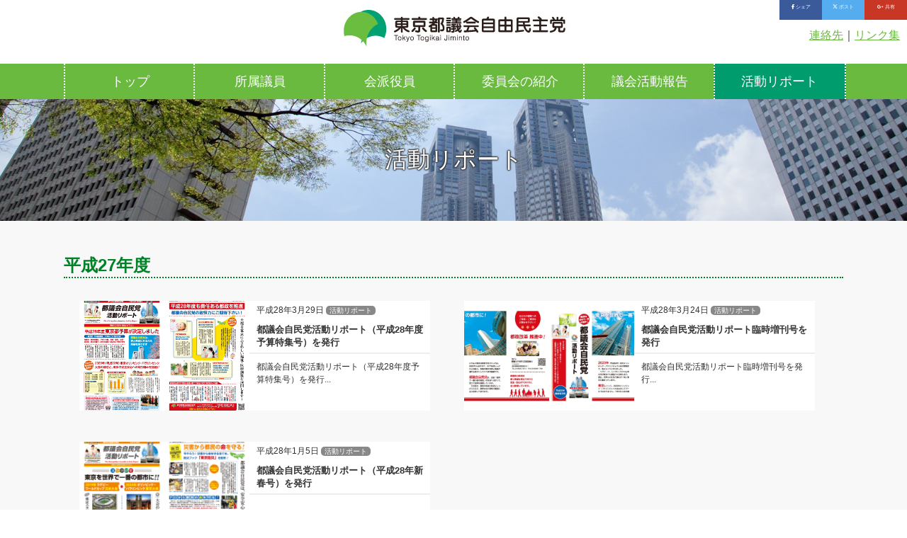

--- FILE ---
content_type: text/html; charset=UTF-8
request_url: http://www.togikai-jimin.jimusho.jp/category/report/page/2
body_size: 34508
content:
<!DOCTYPE html>
<html lang="ja" class="no-js">
<head>
	<meta charset="UTF-8">
	<meta name="viewport" content="width=device-width, initial-scale=1">
	<link rel="profile" href="http://gmpg.org/xfn/11">
		<script>(function(html){html.className = html.className.replace(/\bno-js\b/,'js')})(document.documentElement);</script>
<title>活動リポート &#8211; ページ 2 &#8211; 都議会自由民主党</title>
<link rel="alternate" type="application/rss+xml" title="都議会自由民主党 &raquo; フィード" href="https://www.togikai-jimin.jimusho.jp/feed" />
<link rel="alternate" type="application/rss+xml" title="都議会自由民主党 &raquo; コメントフィード" href="https://www.togikai-jimin.jimusho.jp/comments/feed" />
<link rel="alternate" type="application/rss+xml" title="都議会自由民主党 &raquo; 活動リポート カテゴリーのフィード" href="https://www.togikai-jimin.jimusho.jp/category/report/feed" />
		<script type="text/javascript">
			window._wpemojiSettings = {"baseUrl":"https:\/\/s.w.org\/images\/core\/emoji\/72x72\/","ext":".png","source":{"concatemoji":"http:\/\/www.togikai-jimin.jimusho.jp\/wp-includes\/js\/wp-emoji-release.min.js?ver=4.4.33"}};
			!function(e,n,t){var a;function i(e){var t=n.createElement("canvas"),a=t.getContext&&t.getContext("2d"),i=String.fromCharCode;return!(!a||!a.fillText)&&(a.textBaseline="top",a.font="600 32px Arial","flag"===e?(a.fillText(i(55356,56806,55356,56826),0,0),3e3<t.toDataURL().length):"diversity"===e?(a.fillText(i(55356,57221),0,0),t=a.getImageData(16,16,1,1).data,a.fillText(i(55356,57221,55356,57343),0,0),(t=a.getImageData(16,16,1,1).data)[0],t[1],t[2],t[3],!0):("simple"===e?a.fillText(i(55357,56835),0,0):a.fillText(i(55356,57135),0,0),0!==a.getImageData(16,16,1,1).data[0]))}function o(e){var t=n.createElement("script");t.src=e,t.type="text/javascript",n.getElementsByTagName("head")[0].appendChild(t)}t.supports={simple:i("simple"),flag:i("flag"),unicode8:i("unicode8"),diversity:i("diversity")},t.DOMReady=!1,t.readyCallback=function(){t.DOMReady=!0},t.supports.simple&&t.supports.flag&&t.supports.unicode8&&t.supports.diversity||(a=function(){t.readyCallback()},n.addEventListener?(n.addEventListener("DOMContentLoaded",a,!1),e.addEventListener("load",a,!1)):(e.attachEvent("onload",a),n.attachEvent("onreadystatechange",function(){"complete"===n.readyState&&t.readyCallback()})),(a=t.source||{}).concatemoji?o(a.concatemoji):a.wpemoji&&a.twemoji&&(o(a.twemoji),o(a.wpemoji)))}(window,document,window._wpemojiSettings);
		</script>
		<style type="text/css">
img.wp-smiley,
img.emoji {
	display: inline !important;
	border: none !important;
	box-shadow: none !important;
	height: 1em !important;
	width: 1em !important;
	margin: 0 .07em !important;
	vertical-align: -0.1em !important;
	background: none !important;
	padding: 0 !important;
}
</style>
	<style type="text/css">
	.wp-pagenavi{float:left !important; }
	</style>
  <link rel='stylesheet' id='twentysixteen-fonts-css'  href='https://fonts.googleapis.com/css?family=Merriweather%3A400%2C700%2C900%2C400italic%2C700italic%2C900italic%7CInconsolata%3A400&#038;subset=latin%2Clatin-ext' type='text/css' media='all' />
<link rel='stylesheet' id='genericons-css'  href='http://www.togikai-jimin.jimusho.jp/wp-content/themes/tjimin/genericons/genericons.css?ver=3.4.1' type='text/css' media='all' />
<link rel='stylesheet' id='twentysixteen-style-css'  href='http://www.togikai-jimin.jimusho.jp/wp-content/themes/tjimin/style.css?ver=4.4.33' type='text/css' media='all' />
<!--[if lt IE 10]>
<link rel='stylesheet' id='twentysixteen-ie-css'  href='http://www.togikai-jimin.jimusho.jp/wp-content/themes/tjimin/css/ie.css?ver=20150930' type='text/css' media='all' />
<![endif]-->
<!--[if lt IE 9]>
<link rel='stylesheet' id='twentysixteen-ie8-css'  href='http://www.togikai-jimin.jimusho.jp/wp-content/themes/tjimin/css/ie8.css?ver=20151230' type='text/css' media='all' />
<![endif]-->
<!--[if lt IE 8]>
<link rel='stylesheet' id='twentysixteen-ie7-css'  href='http://www.togikai-jimin.jimusho.jp/wp-content/themes/tjimin/css/ie7.css?ver=20150930' type='text/css' media='all' />
<![endif]-->
<link rel='stylesheet' id='wp-pagenavi-style-css'  href='https://www.togikai-jimin.jimusho.jp/wp-content/plugins/wp-pagenavi-style/css/css3_black.css?ver=1.0' type='text/css' media='all' />
<!--[if lt IE 9]>
<script type='text/javascript' src='http://www.togikai-jimin.jimusho.jp/wp-content/themes/tjimin/js/html5.js?ver=3.7.3'></script>
<![endif]-->
<script type='text/javascript' src='http://www.togikai-jimin.jimusho.jp/wp-includes/js/jquery/jquery.js?ver=1.11.3'></script>
<script type='text/javascript' src='http://www.togikai-jimin.jimusho.jp/wp-includes/js/jquery/jquery-migrate.min.js?ver=1.2.1'></script>
<link rel='https://api.w.org/' href='https://www.togikai-jimin.jimusho.jp/wp-json/' />
<link rel="EditURI" type="application/rsd+xml" title="RSD" href="https://www.togikai-jimin.jimusho.jp/xmlrpc.php?rsd" />
<link rel="wlwmanifest" type="application/wlwmanifest+xml" href="http://www.togikai-jimin.jimusho.jp/wp-includes/wlwmanifest.xml" /> 
<meta name="generator" content="WordPress 4.4.33" />
	<style type="text/css">
	 .wp-pagenavi
	{
		font-size:12px !important;
	}
	</style>
	    
    
    
    <link type="text/css" rel="stylesheet" href="https://www.togikai-jimin.jimusho.jp/wp-content/themes/tjimin/css/style.css" />
	<link rel="stylesheet" href="https://cdnjs.cloudflare.com/ajax/libs/font-awesome/6.7.2/css/all.min.css" integrity="sha512-Evv84Mr4kqVGRNSgIGL/F/aIDqQb7xQ2vcrdIwxfjThSH8CSR7PBEakCr51Ck+w+/U6swU2Im1vVX0SVk9ABhg==" crossorigin="anonymous" referrerpolicy="no-referrer" />
<link rel="stylesheet" href="https://maxcdn.bootstrapcdn.com/font-awesome/4.5.0/css/font-awesome.min.css">
<link rel="stylesheet" type="text/css" href="https://www.togikai-jimin.jimusho.jp/wp-content/themes/tjimin/slick.css" media="screen" />
<link rel="stylesheet" type="text/css" href="https://www.togikai-jimin.jimusho.jp/wp-content/themes/tjimin/slick-theme.css" media="screen" />

<script src="https://www.togikai-jimin.jimusho.jp/wp-content/themes/tjimin/js/jquery.min.js"></script>
<script src="https://www.togikai-jimin.jimusho.jp/wp-content/themes/tjimin/js/jquery.prmenu.js"></script>
<script src="https://www.togikai-jimin.jimusho.jp/wp-content/themes/tjimin/slick.js"></script>
<script src='https://www.togikai-jimin.jimusho.jp/wp-content/themes/tjimin/js/map2.js' type='text/javascript' ></script>

<script src="https://kit.fontawesome.com/1d3b202519.js" crossorigin="anonymous"></script>
	
<style>
@media print {

    .printHidden {
		display:none;
    }
	
	#top-menu li a{
		font-size:13px !important;
	}
	
	h2.pageTitle{
		padding:1em 0px;
	}
	.fixed{
		position:static;
	}
	#slider{
		height:435px;
		overflow:hidden;
		background:url(images/slide/slide09-2.jpg);
		background-position:center center;
	}
}
</style>
</head>

<body>

<div id="fb-root"></div>
<script>(function(d, s, id) {
  var js, fjs = d.getElementsByTagName(s)[0];
  if (d.getElementById(id)) return;
  js = d.createElement(s); js.id = id;
  js.src = "//connect.facebook.net/ja_JP/sdk.js#xfbml=1&version=v2.6";
  fjs.parentNode.insertBefore(js, fjs);
}(document, 'script', 'facebook-jssdk'));</script>

<header id="header">

<h1><a href="https://www.togikai-jimin.jimusho.jp/"><img src="https://www.togikai-jimin.jimusho.jp/wp-content/themes/tjimin/images/logo.png" width="340" height="80" alt="東京都議会自民党"/></a></h1>


<div class="single_sns printHidden">
<ul>

  <li class="facebook">
    <a href="http://www.facebook.com/sharer.php?src=bm&u=http://www.togikai-jimin.jimusho.jp/&t東京都議会自民党 公式ホームページ" onclick="javascript:window.open(this.href, '', 'menubar=no,toolbar=no,resizable=yes,scrollbars=yes,height=300,width=600');return false;">
      <i class="fa fa-facebook"></i>
      <span>シェア</span>
    </a>
  </li>
  <li class="twitter">
    <a href="http://twitter.com/intent/tweet?url=http://www.togikai-jimin.jimusho.jp/;text=東京都議会自民党 公式ホームページ;tw_p=tweetbutton" onclick="javascript:window.open(this.href, '', 'menubar=no,toolbar=no,resizable=yes,scrollbars=yes,height=400,width=510');return false;">
      <i class="fa-brands fa-x-twitter"></i>
      <span>ポスト</span>
    </a>
  </li>
  <li class="googleplus">
    <a href="https://plus.google.com/share?url=http://www.togikai-jimin.jimusho.jp/" onclick="javascript:window.open(this.href, '', 'menubar=no,toolbar=no,resizable=yes,scrollbars=yes,height=600,width=500');return false;">
      <i class="fa fa-google-plus"></i>
      <span>共有</span>
    </a>
  </li>
  <li class="hatebu"></li>
</ul>
</div>


<div class="topLink">

<a href="https://www.togikai-jimin.jimusho.jp/contact">連絡先</a>｜<a href="https://www.togikai-jimin.jimusho.jp/link">リンク集 </a></div>

<nav id="nav">

<div class="box">
<ul id="top-menu">
  <li><a href="https://www.togikai-jimin.jimusho.jp/">トップ</a></li>
  <li><a href="https://www.togikai-jimin.jimusho.jp/member">所属議員</a></li>
  <li><a href="https://www.togikai-jimin.jimusho.jp/group">会派役員</a></li>
  <li><a href="https://www.togikai-jimin.jimusho.jp/committee">委員会の紹介</a>
    <ul class="printHidden">
      <li><a href="https://www.togikai-jimin.jimusho.jp/committee/iinkai-jounin">常任委員会</a></li>
      <li><a href="https://www.togikai-jimin.jimusho.jp/committee/iinkai-gikai">議会運営委員会</a></li>
      <li><a href="https://www.togikai-jimin.jimusho.jp/committee/iinkai-tokubetsu">特別委員会</a></li>
      <li><a href="http://www.gikai.metro.tokyo.jp/outline/committee.html" target="_blank">委員会について</a></li>
    </ul>
    </li>
  <li><a href="https://www.togikai-jimin.jimusho.jp/category/activity">議会活動報告</a>
    <ul class="printHidden">
      <li><a href="https://www.togikai-jimin.jimusho.jp/category/activity/hokoku">議員活動報告</a></li>
      <li><a href="https://www.togikai-jimin.jimusho.jp/category/activity/ikensho/iken">意見書・決議</a></li>
      <li><a href="https://www.togikai-jimin.jimusho.jp/category/activity/youbou">要望</a>
    <ul>
      <li><a href="https://www.togikai-jimin.jimusho.jp/category/activity/ikensho/yosan">予算要望</a></li>
      <li><a href="https://www.togikai-jimin.jimusho.jp/category/activity/ikensho/kinkyu">緊急要望</a></li>
    </ul></li>
      <li><a href="https://www.togikai-jimin.jimusho.jp/category/activity/teirei">定例会等報告</a></li>
    </ul></li>
  <li><a href="https://www.togikai-jimin.jimusho.jp/category/report" style="background: #009C6E;">活動リポート</a></li>
</ul>
</div>

</nav>


</header>



<h2 class="pageTitle pageTitlereport">

活動リポート

</h2>

	<div id="primary" class="content-area grayBack">
		<main id="main" class="site-main box1100" role="main">

		
			<header class="page-header" style="display:none;">
				<h1 class="page-title">カテゴリー: 活動リポート</h1>			</header><!-- .page-header -->

			
<!--<article id="post-621" class="post-621 post type-post status-publish format-standard hentry category-report">-->




<h4>平成27年度</h4>



<a href="https://www.togikai-jimin.jimusho.jp/report/%e9%83%bd%e8%ad%b0%e4%bc%9a%e8%87%aa%e6%b0%91%e5%85%9a%e6%b4%bb%e5%8b%95%e3%83%aa%e3%83%9d%e3%83%bc%e3%83%88%ef%bc%88%e5%b9%b3%e6%88%9028%e5%b9%b4%e5%ba%a6%e4%ba%88%e7%ae%97%e7%89%b9%e9%9b%86%e5%8f%b7.html" class="news">

<span class="img floatLeft"><img src="https://www.togikai-jimin.jimusho.jp/wp-content/uploads/2016/03/report28_01-1.jpg" /></span>
<p class="date">平成28年3月29日 <span class="cat" style="font-size:x-small;">活動リポート</span></p>
<p class="title">都議会自民党活動リポート（平成28年度予算特集号）を発行 </p>
<p class="description">

都議会自民党活動リポート（平成28年度予算特集号）を発行...</p>

</a>




	<footer class="entry-footer" style="display:none;">
		<span class="byline"><span class="author vcard"><span class="screen-reader-text">投稿者 </span> <a class="url fn n" href="https://www.togikai-jimin.jimusho.jp/author/tjimin">tjimin</a></span></span><span class="posted-on"><span class="screen-reader-text">投稿日: </span><a href="https://www.togikai-jimin.jimusho.jp/report/%e9%83%bd%e8%ad%b0%e4%bc%9a%e8%87%aa%e6%b0%91%e5%85%9a%e6%b4%bb%e5%8b%95%e3%83%aa%e3%83%9d%e3%83%bc%e3%83%88%ef%bc%88%e5%b9%b3%e6%88%9028%e5%b9%b4%e5%ba%a6%e4%ba%88%e7%ae%97%e7%89%b9%e9%9b%86%e5%8f%b7.html" rel="bookmark"><time class="entry-date published updated" datetime="2016-03-29T15:16:53+00:00">2016年3月29日</time></a></span><span class="cat-links"><span class="screen-reader-text">カテゴリー </span><a href="https://www.togikai-jimin.jimusho.jp/category/report" rel="category tag">活動リポート</a></span>			</footer><!-- .entry-footer -->
<!--</article>--><!-- #post-## -->

<!--<article id="post-618" class="post-618 post type-post status-publish format-standard hentry category-report">-->



<a href="https://www.togikai-jimin.jimusho.jp/report/%e9%83%bd%e8%ad%b0%e4%bc%9a%e8%87%aa%e6%b0%91%e5%85%9a%e6%b4%bb%e5%8b%95%e3%83%aa%e3%83%9d%e3%83%bc%e3%83%88%e8%87%a8%e6%99%82%e5%a2%97%e5%88%8a%e5%8f%b7%e3%82%92%e7%99%ba%e8%a1%8c.html" class="news">

<span class="img floatLeft"><img src="https://www.togikai-jimin.jimusho.jp/wp-content/uploads/2016/03/report28_rinzi01-1.jpg" /></span>
<p class="date">平成28年3月24日 <span class="cat" style="font-size:x-small;">活動リポート</span></p>
<p class="title">都議会自民党活動リポート臨時増刊号を発行 </p>
<p class="description">

都議会自民党活動リポート臨時増刊号を発行...</p>

</a>




	<footer class="entry-footer" style="display:none;">
		<span class="byline"><span class="author vcard"><span class="screen-reader-text">投稿者 </span> <a class="url fn n" href="https://www.togikai-jimin.jimusho.jp/author/tjimin">tjimin</a></span></span><span class="posted-on"><span class="screen-reader-text">投稿日: </span><a href="https://www.togikai-jimin.jimusho.jp/report/%e9%83%bd%e8%ad%b0%e4%bc%9a%e8%87%aa%e6%b0%91%e5%85%9a%e6%b4%bb%e5%8b%95%e3%83%aa%e3%83%9d%e3%83%bc%e3%83%88%e8%87%a8%e6%99%82%e5%a2%97%e5%88%8a%e5%8f%b7%e3%82%92%e7%99%ba%e8%a1%8c.html" rel="bookmark"><time class="entry-date published updated" datetime="2016-03-24T15:13:09+00:00">2016年3月24日</time></a></span><span class="cat-links"><span class="screen-reader-text">カテゴリー </span><a href="https://www.togikai-jimin.jimusho.jp/category/report" rel="category tag">活動リポート</a></span>			</footer><!-- .entry-footer -->
<!--</article>--><!-- #post-## -->

<!--<article id="post-1381" class="post-1381 post type-post status-publish format-standard hentry category-report">-->



<a href="https://www.togikai-jimin.jimusho.jp/report/%e9%83%bd%e8%ad%b0%e4%bc%9a%e8%87%aa%e6%b0%91%e5%85%9a%e6%b4%bb%e5%8b%95%e3%83%aa%e3%83%9d%e3%83%bc%e3%83%88%ef%bc%88%e5%b9%b3%e6%88%9028%e5%b9%b4%e6%96%b0%e6%98%a5%e5%8f%b7%ef%bc%89%e3%82%92%e7%99%ba.html" class="news">

<span class="img floatLeft"><img src="https://www.togikai-jimin.jimusho.jp/wp-content/uploads/2017/06/28年新春号-共通版.jpg" /></span>
<p class="date">平成28年1月5日 <span class="cat" style="font-size:x-small;">活動リポート</span></p>
<p class="title">都議会自民党活動リポート（平成28年新春号）を発行 </p>
<p class="description">
</p>

</a>




	<footer class="entry-footer" style="display:none;">
		<span class="byline"><span class="author vcard"><span class="screen-reader-text">投稿者 </span> <a class="url fn n" href="https://www.togikai-jimin.jimusho.jp/author/tjimin">tjimin</a></span></span><span class="posted-on"><span class="screen-reader-text">投稿日: </span><a href="https://www.togikai-jimin.jimusho.jp/report/%e9%83%bd%e8%ad%b0%e4%bc%9a%e8%87%aa%e6%b0%91%e5%85%9a%e6%b4%bb%e5%8b%95%e3%83%aa%e3%83%9d%e3%83%bc%e3%83%88%ef%bc%88%e5%b9%b3%e6%88%9028%e5%b9%b4%e6%96%b0%e6%98%a5%e5%8f%b7%ef%bc%89%e3%82%92%e7%99%ba.html" rel="bookmark"><time class="entry-date published updated" datetime="2016-01-05T00:00:29+00:00">2016年1月5日</time></a></span><span class="cat-links"><span class="screen-reader-text">カテゴリー </span><a href="https://www.togikai-jimin.jimusho.jp/category/report" rel="category tag">活動リポート</a></span>			</footer><!-- .entry-footer -->
<!--</article>--><!-- #post-## -->

<!--<article id="post-265" class="post-265 post type-post status-publish format-standard hentry category-report">-->




<h4>平成26年度</h4>



<a href="https://www.togikai-jimin.jimusho.jp/report/report27_01.html" class="news">

<span class="img floatLeft"><img src="https://www.togikai-jimin.jimusho.jp/wp-content/uploads/2016/03/report28_rinzi01-1.jpg" /></span>
<p class="date">平成27年3月30日 <span class="cat" style="font-size:x-small;">活動リポート</span></p>
<p class="title">都議会自民党活動リポート（平成27年度予算特集号）を発行 </p>
<p class="description">

平成27年度予算特集号（クリックでPDFファイルが開きます）...</p>

</a>




	<footer class="entry-footer" style="display:none;">
		<span class="byline"><span class="author vcard"><span class="screen-reader-text">投稿者 </span> <a class="url fn n" href="https://www.togikai-jimin.jimusho.jp/author/tjimin">tjimin</a></span></span><span class="posted-on"><span class="screen-reader-text">投稿日: </span><a href="https://www.togikai-jimin.jimusho.jp/report/report27_01.html" rel="bookmark"><time class="entry-date published updated" datetime="2015-03-30T15:30:10+00:00">2015年3月30日</time></a></span><span class="cat-links"><span class="screen-reader-text">カテゴリー </span><a href="https://www.togikai-jimin.jimusho.jp/category/report" rel="category tag">活動リポート</a></span>			</footer><!-- .entry-footer -->
<!--</article>--><!-- #post-## -->

<!--<article id="post-344" class="post-344 post type-post status-publish format-standard hentry category-report">-->



<a href="https://www.togikai-jimin.jimusho.jp/report/report27_01-2.html" class="news">

<span class="img floatLeft"><img src="http://www.togikai-jimin.jimusho.jp/wp-content/uploads/2016/03/report27_01-2-727x1024.jpg" /></span>
<p class="date">平成27年3月16日 <span class="cat" style="font-size:x-small;">活動リポート</span></p>
<p class="title">都議会自民党活動リポート（平成27年度1月号）を発行 </p>
<p class="description">

平成27年度1月号（クリックでPDFファイルが開きます）...</p>

</a>




	<footer class="entry-footer" style="display:none;">
		<span class="byline"><span class="author vcard"><span class="screen-reader-text">投稿者 </span> <a class="url fn n" href="https://www.togikai-jimin.jimusho.jp/author/tjimin">tjimin</a></span></span><span class="posted-on"><span class="screen-reader-text">投稿日: </span><a href="https://www.togikai-jimin.jimusho.jp/report/report27_01-2.html" rel="bookmark"><time class="entry-date published updated" datetime="2015-03-16T13:20:56+00:00">2015年3月16日</time></a></span><span class="cat-links"><span class="screen-reader-text">カテゴリー </span><a href="https://www.togikai-jimin.jimusho.jp/category/report" rel="category tag">活動リポート</a></span>			</footer><!-- .entry-footer -->
<!--</article>--><!-- #post-## -->

<!--<article id="post-263" class="post-263 post type-post status-publish format-standard hentry category-report">-->



<a href="https://www.togikai-jimin.jimusho.jp/report/report26_02.html" class="news">

<span class="img floatLeft"><img src="http://www.togikai-jimin.jimusho.jp/wp-content/uploads/2016/03/report26_02-735x1024.jpg" /></span>
<p class="date">平成27年1月5日 <span class="cat" style="font-size:x-small;">活動リポート</span></p>
<p class="title">都議会自民党活動リポート（２７年新春号）を発行 </p>
<p class="description">

２７年新春号（クリックでPDFファイルが開きます）...</p>

</a>




	<footer class="entry-footer" style="display:none;">
		<span class="byline"><span class="author vcard"><span class="screen-reader-text">投稿者 </span> <a class="url fn n" href="https://www.togikai-jimin.jimusho.jp/author/tjimin">tjimin</a></span></span><span class="posted-on"><span class="screen-reader-text">投稿日: </span><a href="https://www.togikai-jimin.jimusho.jp/report/report26_02.html" rel="bookmark"><time class="entry-date published updated" datetime="2015-01-05T15:28:42+00:00">2015年1月5日</time></a></span><span class="cat-links"><span class="screen-reader-text">カテゴリー </span><a href="https://www.togikai-jimin.jimusho.jp/category/report" rel="category tag">活動リポート</a></span>			</footer><!-- .entry-footer -->
<!--</article>--><!-- #post-## -->

<!--<article id="post-261" class="post-261 post type-post status-publish format-standard hentry category-report">-->




<h4>平成25年度</h4>



<a href="https://www.togikai-jimin.jimusho.jp/report/report26_01.html" class="news">

<span class="img floatLeft"><img src="http://www.togikai-jimin.jimusho.jp/wp-content/uploads/2016/03/report26_01-728x1024.jpg" /></span>
<p class="date">平成26年3月29日 <span class="cat" style="font-size:x-small;">活動リポート</span></p>
<p class="title">都議会自民党活動リポート（平成26年度予算特集号）を発行 </p>
<p class="description">

平成26年度予算特集号（クリックでPDFファイルが開きます）...</p>

</a>




	<footer class="entry-footer" style="display:none;">
		<span class="byline"><span class="author vcard"><span class="screen-reader-text">投稿者 </span> <a class="url fn n" href="https://www.togikai-jimin.jimusho.jp/author/tjimin">tjimin</a></span></span><span class="posted-on"><span class="screen-reader-text">投稿日: </span><a href="https://www.togikai-jimin.jimusho.jp/report/report26_01.html" rel="bookmark"><time class="entry-date published updated" datetime="2014-03-29T15:27:23+00:00">2014年3月29日</time></a></span><span class="cat-links"><span class="screen-reader-text">カテゴリー </span><a href="https://www.togikai-jimin.jimusho.jp/category/report" rel="category tag">活動リポート</a></span>			</footer><!-- .entry-footer -->
<!--</article>--><!-- #post-## -->

<!--<article id="post-259" class="post-259 post type-post status-publish format-standard hentry category-report">-->



<a href="https://www.togikai-jimin.jimusho.jp/report/report25_09.html" class="news">

<span class="img floatLeft"><img src="http://www.togikai-jimin.jimusho.jp/wp-content/uploads/2016/03/report25_09-727x1024.jpg" /></span>
<p class="date">平成25年9月13日 <span class="cat" style="font-size:x-small;">活動リポート</span></p>
<p class="title">都議会自民党活動リポート（オリンピック・パラリンピック東京開催決定）を発行 </p>
<p class="description">

オリンピック・パラリンピック東京開催決定（クリックでPDFファイルが開きます）...</p>

</a>




	<footer class="entry-footer" style="display:none;">
		<span class="byline"><span class="author vcard"><span class="screen-reader-text">投稿者 </span> <a class="url fn n" href="https://www.togikai-jimin.jimusho.jp/author/tjimin">tjimin</a></span></span><span class="posted-on"><span class="screen-reader-text">投稿日: </span><a href="https://www.togikai-jimin.jimusho.jp/report/report25_09.html" rel="bookmark"><time class="entry-date published updated" datetime="2013-09-13T15:25:39+00:00">2013年9月13日</time></a></span><span class="cat-links"><span class="screen-reader-text">カテゴリー </span><a href="https://www.togikai-jimin.jimusho.jp/category/report" rel="category tag">活動リポート</a></span>			</footer><!-- .entry-footer -->
<!--</article>--><!-- #post-## -->

<!--<article id="post-257" class="post-257 post type-post status-publish format-standard hentry category-report">-->



<a href="https://www.togikai-jimin.jimusho.jp/report/report25_spring.html" class="news">

<span class="img floatLeft"><img src="http://www.togikai-jimin.jimusho.jp/wp-content/uploads/2016/03/report25_spring-727x1024.jpg" /></span>
<p class="date">平成25年5月21日 <span class="cat" style="font-size:x-small;">活動リポート</span></p>
<p class="title">都議会自民党活動リポート（福祉・保健・医療の強化に全力投球！）を発行 </p>
<p class="description">

責任ある都政を推進・臨時増刊号（クリックでPDFファイルが開きます）...</p>

</a>




	<footer class="entry-footer" style="display:none;">
		<span class="byline"><span class="author vcard"><span class="screen-reader-text">投稿者 </span> <a class="url fn n" href="https://www.togikai-jimin.jimusho.jp/author/tjimin">tjimin</a></span></span><span class="posted-on"><span class="screen-reader-text">投稿日: </span><a href="https://www.togikai-jimin.jimusho.jp/report/report25_spring.html" rel="bookmark"><time class="entry-date published updated" datetime="2013-05-21T15:31:12+00:00">2013年5月21日</time></a></span><span class="cat-links"><span class="screen-reader-text">カテゴリー </span><a href="https://www.togikai-jimin.jimusho.jp/category/report" rel="category tag">活動リポート</a></span>			</footer><!-- .entry-footer -->
<!--</article>--><!-- #post-## -->

<!--<article id="post-254" class="post-254 post type-post status-publish format-standard hentry category-report">-->




<h4>平成24年度</h4>



<a href="https://www.togikai-jimin.jimusho.jp/report/report25_tokusyu.html" class="news">

<span class="img floatLeft"><img src="http://www.togikai-jimin.jimusho.jp/wp-content/uploads/2016/03/report25_tokusyu-723x1024.jpg" /></span>
<p class="date">平成25年3月21日 <span class="cat" style="font-size:x-small;">活動リポート</span></p>
<p class="title">都議会自民党活動リポート（地域防災力の強化、景気対策の拡充に全力）を発行 </p>
<p class="description">

地域防災力の強化、景気対策の拡充に全力（クリックでPDFファイルが開きます）...</p>

</a>




	<footer class="entry-footer" style="display:none;">
		<span class="byline"><span class="author vcard"><span class="screen-reader-text">投稿者 </span> <a class="url fn n" href="https://www.togikai-jimin.jimusho.jp/author/tjimin">tjimin</a></span></span><span class="posted-on"><span class="screen-reader-text">投稿日: </span><a href="https://www.togikai-jimin.jimusho.jp/report/report25_tokusyu.html" rel="bookmark"><time class="entry-date published updated" datetime="2013-03-21T15:17:19+00:00">2013年3月21日</time></a></span><span class="cat-links"><span class="screen-reader-text">カテゴリー </span><a href="https://www.togikai-jimin.jimusho.jp/category/report" rel="category tag">活動リポート</a></span>			</footer><!-- .entry-footer -->
<!--</article>--><!-- #post-## -->

	<nav class="navigation pagination" role="navigation">
		<h2 class="screen-reader-text">投稿ナビゲーション</h2>
		<div class="nav-links"><a class="prev page-numbers" href="https://www.togikai-jimin.jimusho.jp/category/report/">前のページ</a>
<a class='page-numbers' href='https://www.togikai-jimin.jimusho.jp/category/report/'><span class="meta-nav screen-reader-text">ページ </span>1</a>
<span class='page-numbers current'><span class="meta-nav screen-reader-text">ページ </span>2</span>
<a class='page-numbers' href='https://www.togikai-jimin.jimusho.jp/category/report/page/3'><span class="meta-nav screen-reader-text">ページ </span>3</a>
<a class="next page-numbers" href="https://www.togikai-jimin.jimusho.jp/category/report/page/3">次のページ</a></div>
	</nav>
		</main><!-- .site-main -->
<div class='wp-pagenavi' role='navigation'>
<a class="previouspostslink" rel="prev" aria-label="Previous Page" href="https://www.togikai-jimin.jimusho.jp/category/report/">‹</a><a class="page smaller" title="ページ 1" href="https://www.togikai-jimin.jimusho.jp/category/report/">1</a><span aria-current='page' class='current'>2</span><a class="page larger" title="ページ 3" href="https://www.togikai-jimin.jimusho.jp/category/report/page/3">3</a><a class="nextpostslink" rel="next" aria-label="Next Page" href="https://www.togikai-jimin.jimusho.jp/category/report/page/3">›</a>
</div>	</div><!-- .content-area -->


<footer class="printHidden">

<div class="box1100">
<div class="floatLeft">
  <p class="title">政　策</p>
  <p><a href="https://www.togikai-jimin.jimusho.jp/policy"><img src="http://www.togikai-jimin.jimusho.jp/wp-content/themes/tjimin/images/footerBtn1.png" width="350" height="130" alt=""/></a></p>
</div>
<div class="floatLeft">
  <p class="title">所属議員</p>
  <p><a href="https://www.togikai-jimin.jimusho.jp/member"><img src="http://www.togikai-jimin.jimusho.jp/wp-content/themes/tjimin/images/footerBtn2.png" width="350" height="130" alt=""/></a></p>
</div>
<div class="menu floatRight">
  <p class="title">メインメニュー </p>
  <ul>
  <li><a href="https://www.togikai-jimin.jimusho.jp/">トップ</a></li>
  <li><a href="https://www.togikai-jimin.jimusho.jp/member">所属議員</a></li>
  <li><a href="https://www.togikai-jimin.jimusho.jp/group">会派役員</a></li>
  <li><a href="https://www.togikai-jimin.jimusho.jp/committee">委員会の紹介</a></li>
  <li><a href="https://www.togikai-jimin.jimusho.jp/category/activity">議会活動報告</a>
  <li><a href="https://www.togikai-jimin.jimusho.jp/policy">政策</a></li>
  <li><a href="https://www.togikai-jimin.jimusho.jp/category/report">活動リポート</a></li>
  </ul>
</div>


  <p class="textCenter clearfix"><a href="https://www.togikai-jimin.jimusho.jp/aboutsite" style="color:#FFF;" >サイトご利用について</a>｜<a href="https://www.togikai-jimin.jimusho.jp/privacypolicy" style="color:#FFF;" >個人情報保護方針</a></p>

</div>
</footer>

<div class="copy box1100">

  <p class="floatLeft printHidden"><a href="https://www.togikai-jimin.jimusho.jp/wp-content/themes/tjimin"><img src="http://www.togikai-jimin.jimusho.jp/wp-content/themes/tjimin/images/logo.png" width="340" height="80" alt=""/></a></p>
  <p class="copyright floatLeft">Copyright (C)Tokyo Togikai Jiminto All Rights Reserved.</p>
  <p class="floatRight printHidden"><a href="#header" class="arrowTop">ページトップへ</a></p>
</div>

<script>
$(document).ready(function(){
  $('#top-menu').prmenu();
});

var nav    = $('#nav'),
    offset = nav.offset();

$(window).scroll(function () {
  if($(window).scrollTop() > offset.top - 0) {
    nav.addClass('fixed');
  } else {
    nav.removeClass('fixed');
  }
});

/*

$(function() {
var $slider = $('.single-item'),
    contentLength = $slider.children().length - 1; // .slider直下の要素の数を取得。0から始まるインデックス番号と合致させる為に1引く。この数は最後のスライド番号と同じになります。

$slider.slick({
  slidesToShow: 1,
  autoplay: true,
  dots: true,
  pauseOnHover: false,
  autoplaySpeed: 4000,
  speed: 600,
  arrows: true,
  fade: true
  }).on('afterChange', function() {
    // 現在のスライド番号（最初は0）を取得。
    var currentSlide = $slider.slick('slickCurrentSlide'); 

    // 最後のスライド番号と一致したら止める。
    if(currentSlide === contentLength){
      $slider.slick('slickPause');
    }else if(currentSlide === contentLength-1){
      $slider.slick('slickSetOption', 'dots', false, false);
      $slider.slick('slickPlay');
    }else{
      $slider.slick('slickPlay');
    }
  });
});

*/






$(function() {
var $slider = $('.single-item'),
    contentLength = $slider.children().length - 1; // .slider直下の要素の数を取得。0から始まるインデックス番号と合致させる為に1引く。この数は最後のスライド番号と同じになります。

$slider.slick({
  slidesToShow: 1,
  autoplay: true,
  pauseOnHover: true,
  dots: true,
  pauseOnHover: true,
  pauseOnDotsHover: true,
  autoplaySpeed: 5000,
  speed: 1000,
  arrows: true,
  fade: true
  }).on('afterChange', function() {
    // 現在のスライド番号（最初は0）を取得。
    var currentSlide = $slider.slick('slickCurrentSlide'); 

    // 最後のスライド番号と一致したら止める。
    if(currentSlide === contentLength){
      $slider.slick('slickPause');
    }else if(currentSlide === contentLength-1){
      $slider.slick('slickSetOption', 'autoplaySpeed', 4000, true);
      $slider.slick('slickPlay');
    }else if(currentSlide === 0){
      $slider.slick('slickSetOption', 'autoplaySpeed', 6000, true);
      $slider.slick('slickPlay');
    }else if(currentSlide === 4 || currentSlide === 5 || currentSlide === 6 || currentSlide === 7){
      $slider.slick('slickSetOption', 'autoplaySpeed', 3000, true);
      $slider.slick('slickPlay');
    }else{
      $slider.slick('slickSetOption', 'autoplaySpeed', 7000, true);
      $slider.slick('slickPlay');
    }
  });
});




$('.multi-item').slick({
  dots: false,
  infinite: true,
  autoplay: true,
  autoplaySpeed: 5000,
  speed: 1000,
  slidesToShow: 1,
  slidesToScroll: 1,
  dots: true,
  fade: true,
  responsive: [
    {
      breakpoint: 900,
      settings: {
        slidesToShow: 1,
        slidesToScroll: 1,
        infinite: true,
        dots: false
      }
    },
    {
      breakpoint: 600,
      settings: {
        slidesToShow: 1,
        slidesToScroll: 1,
		arrows: false,
        dots: false
      }
    },
    {
      breakpoint: 480,
      settings: {
        slidesToShow: 1,
        slidesToScroll: 1,
		arrows: false,
        dots: false
      }
    }
    // You can unslick at a given breakpoint now by adding:
    // settings: "unslick"
    // instead of a settings object
  ]
});
</script>

<script type="text/javascript">
$(function(){
    $('a[href=#]').click(function(){
        return false;
    })
});
</script>
</body>
</html>

<!--
Performance optimized by W3 Total Cache. Learn more: https://www.boldgrid.com/w3-total-cache/


Served from: togikai-jimin.jimusho.jp @ 2026-01-20 19:10:01 by W3 Total Cache
-->

--- FILE ---
content_type: text/css
request_url: https://www.togikai-jimin.jimusho.jp/wp-content/themes/tjimin/css/common.css
body_size: 4814
content:
@charset "shift_jis";
/* CSS Document */

* {
	font-family: "メイリオ", Meiryo,Verdana, "ヒラギノ角ゴ Pro W3", "Hiragino Kaku Gothic Pro", "Osaka", "ＭＳ Ｐゴシック", sans-serif;
	font-size:100%;
}

body{
	margin-top:0px;
	color:#333;
	overflow-x:hidden;
}

p{
	line-height:140%;
	margin-bottom:1em;
	text-indent:1em;
}

a{
	color:#6ABA3F;
	text-decoration:underline;
}

a:hover{
	opacity:0.8;
	text-decoration:underline;
}

input.ov:hover,
input.ov:focus,
a:hover img,
a:focus img {
	filter			: alpha(opacity=80);
	-moz-opacity	: 0.8;
	opacity			: 0.8;
}
input.ov2:hover,
input.ov2:focus,
a.ov2:hover img,
a.ov2:focus img {
	filter			: alpha(opacity=90);
	-moz-opacity	: 0.9;
	opacity			: 0.9;
}

img{
	vertical-align:bottom;
	max-width:100% !important;
	height:auto !important;
}

figure{
	margin:0px;
	padding:0px;
	max-width:100% !important;
	width:auto !important;
	text-align:center;
	display:block;
}
figure img{
	height:auto !important;
}

h1{
	text-align:center;
}


@media all and (max-width: 640px){

h1{
	text-align:left;
}

h1 img{
	width:50%;
	height:auto;
}
	
}
h2{
	clear:both;
	padding:10px;
	font-size:x-large;
	font-weight:normal;
	margin-bottom:1.5em;
}

h3{
	clear:both;
	background:#6ABA3F;
	color:#FFF;
	padding:5px 10px;
	border-radius:5px;
	font-size:large;
	font-weight:normal;
	margin-bottom:10px;
	margin-top:2em;
}

h4{
	clear:both;
	border-bottom:2px dotted #008327;
	font-size:x-large;
	margin-top:15px;
	color:#008327;
}

h5{
	clear:both;
	font-size: larger;
	padding-left: 1em;
	font-weight:normal;
	color: #FFA500;
	margin-top:20px;
}

th, td{
	padding: 10px;
	border: 1px solid #DCDCDC;
}
th{
	font-weight:normal;
	background:#E6FFF1;
}
@media all and (max-width: 640px){
	table{
		box-sizing:border-box;
		width:100%;
		border-collapse: separate;
		border-spacing: 2px;
	}
	th, td{
		display:block;
		box-sizing:border-box;
		width:100%;
		empty-cells: hide;
		border-collapse: separate;
		border-spacing: 2px;
}
}

/*---------------------------------------------------------
  	SNSボタンスタイル
---------------------------------------------------------*/
.single_sns{
	margin-bottom:15px;
	padding: 0 0 0 0;
	position:absolute;
	top:0; right:0;
	}
.single_sns ul li{
	display:block;
	float:left;
	vertical-align:top;	
	}
.single_sns ul li a{
	display:block;
	width:60px;
	height:23px;
	vertical-align:middle;
	text-align:center;
	font-size:7px !important;
	padding-top:5px;
	color:#fff;
	text-decoration:none;
	}
.single_sns ul li a:hover{
	text-decoration:none;
	opacity:0.85;	
	}
.single_sns ul li a span{
	padding-left:0px;	
	}
.single_sns ul li.twitter a{
	background:#55ACEE;	
	}
.single_sns ul li.facebook a{
	background:#3A5A9A;	
	}
.single_sns ul li.googleplus a{
	background:#C83726;	
	}

@media all and (max-width: 640px){
	.single_sns{
		display:none;
	}
}

.grayBack{
	background:#F8F8F8;
	padding:2em auto;
	display:block;
	overflow:auto;
}
.whiteBack{
	background:#FFF;
	padding:2em auto;
	display:block;
	overflow:auto;
}

.box1100{
	width:1100px;
	max-width:100%;
	margin:auto;
	display:block;
	padding:2em 0px;
}
@media all and (max-width: 640px){
.box1100{
	padding:1em 0px;
}	
}

.topLink{
	position:absolute;
	top:40px; right:10px;
}

@media all and (max-width: 640px){
.topLink{
	position:absolute;
	top:5px; right:10px;
	font-size:smaller;
}
	
}
#slider{
	text-align:center;
	display:block;
	max-width:1600px;
	margin:auto;
}

#slider .img01{
	background:url(../images/slide/slide01.jpg) center no-repeat;
	height:435px;
	background-size:cover;
	display:block;
}
#slider .img02{
	background:url(../images/slide/slide02.jpg) center no-repeat;
	height:435px;
	background-size:cover;
	display:block;
}
#slider .img03{
	background:url(../images/slide/slide03.jpg) center no-repeat;
	height:435px;
	background-size:cover;
	display:block;
}
#slider .img04{
	background:url(../images/slide/slide04.jpg) center no-repeat;
	height:435px;
	background-size:cover;
	display:block;
}
#slider .img05{
	background:url(../images/slide/slide05.jpg) center no-repeat;
	height:435px;
	background-size:cover;
	display:block;
}
#slider .img06{
	background:url(../images/slide/slide06.jpg) center no-repeat;
	height:435px;
	background-size:cover;
	display:block;
}
#slider .img07{
	background:url(../images/slide/slide07.jpg) center no-repeat;
	height:435px;
	background-size:cover;
	display:block;
}
#slider .img08{
	background:url(../images/slide/slide08.jpg) center no-repeat;
	height:435px;
	background-size:cover;
	display:block;
}
#slider .img09{
	background:url(../images/slide/slide09.jpg) center no-repeat;
	height:435px;
	background-size:cover;
	display:block;
}
#slider .img09-2{
	background:url(../images/slide/slide09-2.jpg) center no-repeat;
	height:435px;
	background-size:cover;
	display:block;
}



@media all and (max-width: 640px){

#slider{
	text-align:center;
	display:block;
	max-width:100%;
	height:250px;
	margin:auto;
}

#slider .img01_sp{
	background:url(../images/slide/slide01_sp.jpg) center no-repeat;
	height:250px;
	background-size:cover;
	display:block;
}
#slider .img02_sp{
	background:url(../images/slide/slide02_sp.jpg) center no-repeat;
	height:250px;
	background-size:cover;
	display:block;
}
#slider .img03_sp{
	background:url(../images/slide/slide03_sp.jpg) center no-repeat;
	height:250px;
	background-size:cover;
	display:block;
}
#slider .img04_sp{
	background:url(../images/slide/slide04_sp.jpg) center no-repeat;
	height:250px;
	background-size:cover;
	display:block;
}
#slider .img05_sp{
	background:url(../images/slide/slide05_sp.jpg) center no-repeat;
	height:250px;
	background-size:cover;
	display:block;
}
#slider .img06_sp{
	background:url(../images/slide/slide06_sp.jpg) center no-repeat;
	height:250px;
	background-size:cover;
	display:block;
}
#slider .img07_sp{
	background:url(../images/slide/slide07_sp.jpg) center no-repeat;
	height:250px;
	background-size:cover;
	display:block;
}
#slider .img08_sp{
	background:url(../images/slide/slide08_sp.jpg) center no-repeat;
	height:250px;
	background-size:cover;
	display:block;
}
#slider .img09_sp{
	background:url(../images/slide/slide09_sp.jpg) center no-repeat;
	height:250px;
	background-size:cover;
	display:block;
}
#slider .img09-2_sp{
	background:url(../images/slide/slide09-2_sp.jpg) center no-repeat;
	height:250px;
	background-size:cover;
	display:block;
}
}

.topMenu{
	border-bottom:2px solid #6AB93F;
	color:#6AB93F;
	width:40%;
}
@media all and (max-width: 640px){
.topMenu{
	border-bottom:2px solid #6AB93F;
	color:#6AB93F;
	width:90%;
	padding:5%;
}
	
}

.topMenu span{
	font-size:small;
	background:#6AB93F;
	color:#FFF;
	padding:2px 5px;
	text-align:center;
	border-radius:5px;
	vertical-align:middle;
}

.memberBox{
	border:2px solid #CCC;
	background:#FFF;
	padding:10px;
	margin:2px;
	display:block;
	color:#333;
    position: relative;
    z-index: 4;
}
.memberBox a{
	color:#FFF;
	text-decoration:none;
}

.memberList div.memberBox,.multi-item div.memberBox{
	width:17.5%;
	margin:4px;
	padding:2px;
	display:inline-block;
	vertical-align:top;
    position: relative;
    z-index: 4;
}

.memberBox .photo{
	float:left;
	width:36%;
	height:auto;
	margin:2px;
	margin-bottom:5px;
	overflow:hidden;
	margin-right:12px;
}
.memberBox .photo img{
	width:100%;
	height:auto;
}
.memberBox .senkyoku{
	display:block;
	text-align:center;
	font-size:16px;
}
.memberBox .profile a{
	background:#6AB93F;
	color:#FFF;
	text-align:center;
	border-radius:3px;
	display:block;
	font-size:12px;
	width:55%;
	float:right;
	margin:5px 0px;
	padding: 3px 0px;
}
.memberBox .hp a, .memberBox .tw a, .memberBox .fb a, .memberBox .blog a{
	background:#6AB93F;
	color:#FFF;
	border-radius:3px;
	display:block;
	width:20px;
	height:20px;
	text-align:center;
	float:left;
	margin:1px;
	padding: 1px 2px 2.5px 2px;
}
.memberBox hr{
	clear:both;
	height:2px;
	background:#CCC;
	border:none;
}
.memberBox .name{
	display:block;
	text-align:center;
	font-size:23px;
	font-weight:bold;
	font-family:"ヒラギノ角ゴ Pro W6", "Hiragino Kaku Gothic Pro", "メイリオ", Meiryo, Osaka, "ＭＳ Ｐゴシック", "MS PGothic", sans-serif;
}
.memberBox .kana{
	display:block;
	text-align:center;
	font-size:11px;
	letter-spacing:0.2em;
}
@media all and (max-width: 960px){

.memberList div.memberBox,.multi-item div.memberBox{
	margin:1px;
}
.memberBox .profile a{
	font-size:10px;
	width:51%;
}
.memberBox .name{
	font-size:16px;
}
.memberBox .kana{
	font-size:10px;
	letter-spacing:0em;
}
.memberBox .hp a, .memberBox .tw a, .memberBox .fb a, .memberBox .blog a{
	width:11%;
	height:16px;
	font-size:10px;
}



}
@media all and (max-width: 640px){

.memberBox{
	box-sizing:border-box;
	width:99% !important;
	border:2px solid #CCC;
	background:#FFF;
	padding:10px;
	margin:2px;
	display:block;
	color:#333;
	text-decoration:none;
	text-align:left;
	overflow:auto;
}

.memberList .memberBox{
	width:17.5%;
	margin:4px;
	padding:2px;
	display:inline-block;	
}
.memberBox a{
	text-decoration:none;
}

.memberBox .photo{
	float:none;
	width:auto;
	height:auto;
	margin:2px auto;
	margin-right:5px;
	overflow:hidden;
}
.memberBox .photo img{
	width:60%;
	height:auto;
	margin:2px auto;
}
.memberBox .senkyoku{
	display:block;
	text-align:center;
	font-size:16px;
}
.memberBox .profile a{
	background:#6AB93F;
	color:#FFF;
	text-align:center;
	border-radius:3px;
	display:inline;
	font-size:14px;
	width:100%;
	float:none;
	margin:5px;
	padding:5px;
}
.memberBox .hp a, .memberBox .tw a, .memberBox .fb a, .memberBox .blog a{
	background:#6AB93F;
	color:#FFF;
	border-radius:3px;
	display:inline-block;
	font-size:15px;
	width:16px;
	height:auto;
	text-align:center;
	float:none;
	margin:0px;
	padding:5px;
}
.memberBox .hp{
	margin-left:auto;
}
.memberBox hr{
	clear:both;
	height:2px;
	background:#CCC;
	border:none;
}
.memberBox .name{
	display:inline;
	text-align:left;
	font-size:18px;
	font-weight:bold;
	font-family:"ヒラギノ角ゴ Pro W6", "Hiragino Kaku Gothic Pro", "メイリオ", Meiryo, Osaka, "ＭＳ Ｐゴシック", "MS PGothic", sans-serif;
	vertical-align:middle;
}
.memberBox .kana{
	display:inline;
	text-align:left;
	font-size:9px;
	letter-spacing:0em;
	vertical-align:middle;
}
	
}

.greeting p{
	padding-left:1.5em;
	padding-right:10em;
}


@media all and (max-width: 640px){

.greeting p{
	padding:0px 10px;
}

.kanjichou span.name{
	margin-bottom:1em;
	display:block;
}
}

a.news{
	width:45%;
	margin:2%;
	display:inline-block;
	background:#FFF;
	text-decoration:none;
	color:#333;
	vertical-align:top;
}
a.news p{
	padding:5px;
	margin-bottom:0em;
	text-indent:0;
}
a.news .img{
	width:240px;
	height:155px;
	text-align:center;
	margin-right:10px;
	overflow:hidden;
}
a.news .img img{
    position: relative;
    top: 50%;
    left: 50%;
    width: auto;
    height: auto;
    -webkit-transform: translate(-50%,-50%);
    -ms-transform: translate(-50%,-50%);
    transform: translate(-50%,-50%);
}

a.news .date{
	font-size:12px;
	margin-bottom:0em;
}
a.news .title{
	font-size:13px;
	font-weight:bold;
	border-bottom:2px solid #EEE;
	padding-bottom:5px;
	margin-bottom:0.3em;
}
.news .description{
	font-size:12px;
	line-height:150%;
}


@media all and (max-width: 640px){

a.news{
	width:100%;
	margin:0px;
	display:block;
	background:#FFF;
	text-decoration:none;
	color:#333;
	vertical-align:top;
	clear:both;
	min-height:70px;
	border-bottom:2px solid #EEE;
	overflow:auto;
}
a.news p{
	padding:0px 5px;
	margin-bottom:0em;
	text-indent:0;
}
a.news .img{
	width:60px !important;
	height:auto;
	text-align:center;
	margin-right:10px;
	overflow:hidden;
	margin:auto;
	padding:10px;
	float:left;
}
a.news .img img{
    position: static;
    top: 0%;
    left: 0%;
	width:60px !important;
    height: auto;
    -webkit-transform: translate(-0%,-0%);
    -ms-transform: translate(-0%,-0%);
    transform: translate(-	0%,-0%);
	margin-right:10px;
}

a.news .date{
	font-size:12px;
	padding-top:3px;
	margin-bottom:0em;
}
a.news .title{
	font-size:13px;
	font-weight:bold;
	border-bottom:none;
	padding-bottom:5px;
	margin-bottom:0.3em;
}
.news .description{
	display:none;
}
	
}
.tokyoFB{
	width:500px;
	box-sizing:border-box;
}
.tokyoNews{
	background:#f8f8f8;
	width:500px;
}
.tokyoNews ul{
	border:1px solid #CCC;
	padding:10px;
	background:#FFF;
	margin:10px;
}
.tokyoNews li{
	border-bottom:1px dotted #CCC;
}
.tokyoNews li a{
	background-image:url(../images/arrowGreen.png);
	background-repeat:no-repeat;
	background-position:10px 10px;
	color:#888;
	text-decoration:none;
	display:block;
	font-size:smaller;
	padding:5px;
	padding-left:25px;
}
.tokyoNews .date{
	color:#06A548;
	text-decoration:none;
	display:block;
	font-size:normal;
	padding:5px;
}
@media all and (max-width: 640px){
.tokyoFB{
	width:100%;
	box-sizing:border-box;
}
.tokyoNews{
	width:100%;
}
div._2p3a{
	width:auto !important;
}
	
	
}
.video .videoBox{
	display: inline-block;
	width:30%;
	margin:1.5%;
	line-height:150%;
}
.video .videoBox iframe{
	width:100%;
	margin-bottom:3px;
}

.banner img{
	margin:5px;
}


.copy .copyright{
	font-size:13px;
	margin:26px;
}
@media all and (max-width: 640px){
	
.copy{
	text-align:center;
}
.copy p{
	text-indent:0;
}
.copy .copyright{
	font-size:10px;
	margin:5px;
}
.copy img{
	width:90%;
	height:auto;
	margin:1% 5%;
}
	
}

#pageTitle{
	clear:both;
	margin:auto;
	padding:auto;
	width:1000px;
	z-index:10;
	margin-top:0px;
	position:relative;
}
#topFlash img{
	z-index:10;
	margin-top:-8px;
	position:relative;
}
#pageTitle img{
	z-index:10;
	margin-top:-8px;
	position:relative;
}
#topFlash object{
	z-index:10;
	margin-top:-8px;
	position:relative;
}
#pickUp{
	margin:auto;
	padding:auto;
	width:1000px;
	text-align:center;
}
#pickUp img{
	z-index:20;
	margin-top:-115px;
	position:relative;
}
#pageTitleBack{
	clear:both;
	background-image:url(../images/pageTitleBack.jpg);
	background-repeat:no-repeat;
	background-position:center;
	width:100%;
	height:200px;
	margin:auto;
	z-index:0;
	display:block;
	border-bottom:10px solid #F90;
}

#pageTitleBack2{
	clear:both;
	background-image:url(../images/pageTitleBack2.jpg);
	background-repeat:no-repeat;
	background-position:center;
	width:100%;
	height:200px;
	margin:auto;
	z-index:0;
	display:block;
	border-bottom:10px solid #F90;
}
#pageTitle{
	margin:auto;
	padding:auto;
	width:1000px;
	height:200px;
	z-index:0;
}

#topBtn{
	width:1000px;
	height:180px;
	margin:-100px auto auto auto;
	background-image:url(../images/topBtnBack-trans.png);
	background-repeat:no-repeat;
	text-align:center;
	z-index:100;
}
#topBtn img{
	margin:10px 4px;
}

#pankuzu{
	background-image:url(../images/pankuzuBack.png);
	background-repeat:no-repeat;
	width:980px;
	height:25px;
	margin:-30px auto auto auto;
	position:relative;
	text-align:right;
	padding:15px 20px 0px 0px;
}
#contentsBodyBack{
}
	
#contentsBody{
	width:1000px;
	margin:auto;
	clear:both;
	padding-top:15px;
}

#contentsBody:after {
    content: "";
    clear: both;
    height: 0;
    display: block;
    visibility: hidden;
}


footer{
	clear:both;
	width:100%;
	font-size:14px;
	margin:auto;	
	background-color:#6ABA3F;
	color:#FFF;
	overflow:auto;
}
footer .title{
	background-color:#FFF;
	color:#6ABA3F;
	text-align:center;
	border-radius:5px;
	width:200px;
	padding:5px;
}
footer div{
	margin:10px;
}
footer .menu{
	width:300px !important;
}
footer .menu a{
	color:#FFF;
	background-image:url(../images/footerMenuArrow.png);
	background-repeat:no-repeat;
	background-position:2px 5px;
	padding-left:16px;
}
footer ul{
	width:300px;
}
footer li{
	float:left;
	width:48%;
	line-height:200%;
}
footer li:first-child{
	float:none;
	width:48%;
}


@media all and (max-width: 640px){


footer{
	clear:both;
	width:100%;
	font-size:14px;
	margin:auto;	
	background-color:#6ABA3F;
	color:#FFF;
	overflow:auto;
}
footer p{
	text-indent:0;
}
footer .title{
	background-color:#FFF;
	color:#6ABA3F;
	text-align:center;
	border-radius:0px;
	width:100%;
	padding:5px 0px;
}
footer div{
	margin:10px;
}
footer .menu{
	width:auto !important;
}
footer .menu a{
	color:#FFF;
	background-image:url(../images/footerMenuArrow.png);
	background-repeat:no-repeat;
	background-position:2px 5px;
	padding-left:30px;
	text-decoration:none;
}
footer ul{
	width:100%;
	margin:0px;
	padding:0px;
}
footer li{
	float:none;
	width:100%;
	line-height:100%;
	border-bottom:1px solid #FFF;
	margin:0px;
	padding:15px 0px;
}
footer li:first-child{
	float:none;
	width:100%;
}
	
}

.text{
	padding:15px;
	background-color:#FFF;
}
.caution{
	padding:5px;
	background-color:#FEF;
	border:1px solid #FCF;
	margin:10px auto;
}
#simpleTable td{
	padding:2px;
}

.strong{
	font-weight:bold;
}
.largeStrong{
	font-size:large;
	font-weight:bold;
}
.largeRed{
	font-size:large;
	font-weight:bold;
	color:#C33;
}
.x-largeStrong{
	font-size:x-large;
	font-weight:bold;
}

.brown{
	color:#673828;
}

.red{
	color:#FF4E3D;
}
.pink{
	color:#CC3300;
}
.green{
	color:#4A6F00;
}
.greenBig{
	color:#419327;
	font-size:large;
	font-weight:bold;	
}
.blue{
	color:#265183;
}
.blueBig{
	color:#265183;
	font-size:large;
	font-weight:bold;	
}

input{
	border:1px solid #999;
	max-width:400px;
}

input[type="submit"]{
	background:#FFA500;
	color:#FFF;
	padding:5px 20px;
	border-radius:5px;
	border:none;
	cursor:pointer;
}
input[type="submit"]:hover{
	opacity:0.8;
}
textarea{
	border:1px solid #999;
	width:100%;
	min-height:100px;
	max-width:450px;
}

input.sbm {
	background-image:url(../images/btnSbm.gif);
	background-repeat:no-repeat;
	width:100px;
	height:40px;
	display:block;
	text-indent:-9999px;
	border:none;
	background-color:#FFF;
}

.photoLeft{
	float:left;
	margin-right:10px;
}

.photoRight{
	float:right;
	margin-left:10px;
}
@media all and (max-width: 640px){

.photoLeft{
	float:none;
	width:40%;
	height:auto;
	margin:10px 30%;
}

.photoRight{
	float:none;
	margin-left:0px;
}
	
}

.clearfix{
	clear:both;
}

.block{
	display:block;
	margin:2em auto auto auto;
}

.floatLeft{
	float:left;
}

.floatRight{
	float:right;
}
.textLeft{
	text-align:left;
}
.textRight{
	text-align:right;
}
.textCenter{
	text-align:center;
}
.arrow{
	background-image:url(../images/arrow.png);
	background-repeat:no-repeat;
	background-position:0px 5px;
	padding-left:18px;
	color:#FFA500;
	cursor:pointer;
}
a.arrow{
	background-image:url(../images/arrow.png);
	background-repeat:no-repeat;
	background-position:0px 5px;
	padding-left:18px;
	text-decoration:underline;
}
a:hover.arrow{
	background-image:url(../images/arrow.png);
	background-repeat:no-repeat;
	background-position:0px 5px;
	padding-left:18px;
	text-decoration:underline;
}
a.arrowRed{
	background-image:url(../images/arrowRed.gif);
	background-repeat:no-repeat;
	background-position:0px 5px;
	padding-left:18px;
	text-decoration:underline;
}
a:hover.arrowRed{
	background-image:url(../images/arrowRed.gif);
	background-repeat:no-repeat;
	background-position:0px 5px;
	padding-left:18px;
	text-decoration:underline;
}
a.arrowOrange{
	background-image:url(../images/arrowOrange.gif);
	background-repeat:no-repeat;
	background-position:0px 5px;
	padding-left:18px;
	text-decoration:underline;
}
a:hover.arrowOrange{
	background-image:url(../images/arrowOrange.gif);
	background-repeat:no-repeat;
	background-position:0px 5px;
	padding-left:18px;
	text-decoration:underline;
}
a.arrowGreen{
	background-image:url(../images/arrowGreen.gif);
	background-repeat:no-repeat;
	background-position:0px 5px;
	padding-left:18px;
	text-decoration:underline;
}
a:hover.arrowGreen{
	background-image:url(../images/arrowGreen.gif);
	background-repeat:no-repeat;
	background-position:0px 5px;
	padding-left:18px;
	text-decoration:underline;
}
a.link{
	background-image:url(../images/link.gif);
	background-repeat:no-repeat;
	background-position:0px 5px;
	padding-left:18px;
	text-decoration:underline;
}
a:hover.link{
	background-image:url(../images/link-mouseover.gif);
	background-repeat:no-repeat;
	background-position:0px 5px;
	padding-left:18px;
	text-decoration:underline;
}
a.pdf{
	background-image:url(../images/pdf.gif);
	background-repeat:no-repeat;
	background-position:0px 0px;
	padding-left:37px;
	font-size:20px;
	font-weight:normal;
	text-decoration:underline;
	margin-right:1em;
}
a:hover.pdf{
	background-image:url(../images/pdf.gif);
	background-repeat:no-repeat;
	background-position:0px 0px;
	padding-left:37px;
	font-size:20px;
	font-weight:normal;
	text-decoration:underline;
	margin-right:1em;
}
a.arrowTop{
	background-image:url(../images/arrowTop.png);
	background-repeat:no-repeat;
	background-position:10px 0px;
	text-decoration:none;
	padding-left:30px;
	padding-top:5px;
	height:30px;
	display:block;
	margin-top:1em;
}
a:hover.arrowTop{
	text-decoration:underline;
}
.circle{
	background-image:url(../images/circle.gif);
	background-repeat:no-repeat;
	background-position:0px 5px;
	padding-left:18px;
}

.btnPagetop{
	clear:both;
	height:30px;
	margin-top:30px;
	text-align:right;
}

.decimal li{
	list-style-type:decimal;
	margin-left:2em;
}

.bottom1em{
	margin-bottom:1em;
}

.hissu{
	color:#FFF;
	background-color:#C00;
	font-size:small;
	padding:0px 4px;
	margin:auto 3px;
	font-weight:normal;
}

.small{
	font-size:small;
}
.smaller{
	font-size:smaller;
}
.larger{
	font-size:larger;
}

.clearfix{
	clear:both;
}
.underline{
	border-bottom:1px dotted #CCC;
	padding-bottom:5px;
	margin-bottom:10px;
}
a.btn{
	background-color:#009C6E;
	background-image:url(../images/btn.png);
	background-repeat:no-repeat;
	background-position:4px 5px;
	padding:2px 10px 2px 25px;
	color:#FFF;
	text-decoration:none;
	border-radius:5px;
	margin-right:5px;
}
a:hover.btn{
	background-color: #00D395;
}
.subNavi{
	margin:20px auto;
}
.report{
	min-height:300px;
}
.report li{
	list-style-type:disc;
	list-style-position:inside;
}
.report ul{
	margin-bottom:1.5em;
}

.grayBox{
	border:1px solid #CCC;
	padding:10px;
	background:#FFF;
	margin:10px;
	clear:both;
	overflow:auto;
	
}

#youtube iframe{
	float:left;
	margin:7px;
}

.feeds-entry {
	display:none;
}

nav{
	clear:both;
}
.meta-nav{
	margin-left:10px;
}

/* single */
article{
	padding:5px;
}
article h1{
	font-size:x-large;
	font-weight:normal;
	text-align:left;
	color:#009C6E;
	border-bottom:2px solid #009C6E;
	margin-bottom:1em;
}
@media all and (max-width: 640px){
article h1{
	font-size:large;
}
	
}

.entry-header p{
	background:#FAFAFA;
	padding:5px;
	margin-bottom:1em;;
}
.entry-header .date{
	font-size:small;
	color:#888;
}
span.cat{
	font-size:small;
	color:#FFF;
	background:#888;
	padding:1px 5px;
	border-radius:5px;
}
h2.pageTitle{
	font-size:xx-large;
	color:#FFF;
	background:#009C6E;
	text-align:center;
	padding:2em 0px;
	display:block;
	margin:0px;
	text-shadow: 1px 0px 2px #333, 0px 1px 2px #333, -1px 0px 2px #333, 0px -1px 2px #333;
}

h2.pageTitlemember{
	font-size:xx-large;
	color:#FFF;
	background:#009C6E;
	text-align:center;
	padding:2em 0px;
	display:block;
	margin:0px;
	background-image:url(../images/pageTitlemember.jpg);
	background-repeat:no-repeat;
	background-size:100%;
	background-position:center;
}

h2.pageTitlepolicy{
	font-size:xx-large;
	color:#FFF;
	background:#009C6E;
	text-align:center;
	padding:2em 0px;
	display:block;
	margin:0px;
	background-image:url(../images/pageTitlepolicy.jpg);
	background-repeat:no-repeat;
	background-size:100%;
	background-position:center;
}

h2.pageTitlecommittee{
	font-size:xx-large;
	color:#FFF;
	background:#009C6E;
	text-align:center;
	padding:2em 0px;
	display:block;
	margin:0px;
	background-image:url(../images/pageTitlecommittee.jpg);
	background-repeat:no-repeat;
	background-size:100%;
	background-position:center;
}

h2.pageTitleiinkai-jounin{
	font-size:xx-large;
	color:#FFF;
	background:#009C6E;
	text-align:center;
	padding:2em 0px;
	display:block;
	margin:0px;
	background-image:url(../images/pageTitlecommittee.jpg);
	background-repeat:no-repeat;
	background-size:100%;
	background-position:center;
}

h2.pageTitleiinkai-tokubetsu{
	font-size:xx-large;
	color:#FFF;
	background:#009C6E;
	text-align:center;
	padding:2em 0px;
	display:block;
	margin:0px;
	background-image:url(../images/pageTitlecommittee.jpg);
	background-repeat:no-repeat;
	background-size:100%;
	background-position:center;
}

h2.pageTitleteirei{
	font-size:xx-large;
	color:#FFF;
	background:#009C6E;
	text-align:center;
	padding:2em 0px;
	display:block;
	margin:0px;
	background-image:url(../images/pageTitleteirei.jpg);
	background-repeat:no-repeat;
	background-size:100%;
	background-position:center;
}
h2.pageTitlehokoku{
	font-size:xx-large;
	color:#FFF;
	background:#009C6E;
	text-align:center;
	padding:2em 0px;
	display:block;
	margin:0px;
	background-image:url(../images/pageTitleteirei.jpg);
	background-repeat:no-repeat;
	background-size:100%;
	background-position:center;
}
h2.pageTitleactivity{
	font-size:xx-large;
	color:#FFF;
	background:#009C6E;
	text-align:center;
	padding:2em 0px;
	display:block;
	margin:0px;
	background-image:url(../images/pageTitleteirei.jpg);
	background-repeat:no-repeat;
	background-size:100%;
	background-position:center;
}
h2.pageTitleiken{
	font-size:xx-large;
	color:#FFF;
	background:#009C6E;
	text-align:center;
	padding:2em 0px;
	display:block;
	margin:0px;
	background-image:url(../images/pageTitleteirei.jpg);
	background-repeat:no-repeat;
	background-size:100%;
	background-position:center;
}
h2.pageTitlekinkyu{
	font-size:xx-large;
	color:#FFF;
	background:#009C6E;
	text-align:center;
	padding:2em 0px;
	display:block;
	margin:0px;
	background-image:url(../images/pageTitleteirei.jpg);
	background-repeat:no-repeat;
	background-size:100%;
	background-position:center;
}
h2.pageTitleyosan{
	font-size:xx-large;
	color:#FFF;
	background:#009C6E;
	text-align:center;
	padding:2em 0px;
	display:block;
	margin:0px;
	background-image:url(../images/pageTitleteirei.jpg);
	background-repeat:no-repeat;
	background-size:100%;
	background-position:center;
}

h2.pageTitlegroup{
	font-size:xx-large;
	color:#FFF;
	background:#009C6E;
	text-align:center;
	padding:2em 0px;
	display:block;
	margin:0px;
	background-image:url(../images/pageTitlegroup.jpg);
	background-repeat:no-repeat;
	background-size:100%;
	background-position:center;
}

h2.pageTitlereport{
	font-size:xx-large;
	color:#FFF;
	background:#009C6E;
	text-align:center;
	padding:2em 0px;
	display:block;
	margin:0px;
	background-image:url(../images/pageTitlereport.jpg);
	background-repeat:no-repeat;
	background-size:100%;
	background-position:center;
}

h2.pageTitlecontact{
	font-size:xx-large;
	color:#FFF;
	background:#009C6E;
	text-align:center;
	padding:2em 0px;
	display:block;
	margin:0px;
	background-image:url(../images/pageTitlegreen.jpg);
	background-repeat:no-repeat;
	background-size:100%;
	background-position:center;
}
h2.pageTitlelink{
	font-size:xx-large;
	color:#FFF;
	background:#009C6E;
	text-align:center;
	padding:2em 0px;
	display:block;
	margin:0px;
	background-image:url(../images/pageTitlegreen.jpg);
	background-repeat:no-repeat;
	background-size:100%;
	background-position:center;
}
h2.pageTitleaboutsite{
	font-size:xx-large;
	color:#FFF;
	background:#009C6E;
	text-align:center;
	padding:2em 0px;
	display:block;
	margin:0px;
	background-image:url(../images/pageTitlegreen.jpg);
	background-repeat:no-repeat;
	background-size:100%;
	background-position:center;
}
h2.pageTitleprivacypolicy{
	font-size:xx-large;
	color:#FFF;
	background:#009C6E;
	text-align:center;
	padding:2em 0px;
	display:block;
	margin:0px;
	background-image:url(../images/pageTitlegreen.jpg);
	background-repeat:no-repeat;
	background-size:100%;
	background-position:center;
}
	

@media all and (max-width: 640px){

h2.pageTitle{
	font-size:x-large;
	text-align:center;
	padding:0.7em 0px;
	display:block;
	margin:0px;
}

.floatLeft{
	float:none;	
}
.floatRight{
	float:none;	
}



.video .videoBox{
	float:left;
	width:97%;
	margin:1.5%;
}
.video .videoBox iframe{
	width:100%;
}

iframe{
	width:100% !important;
	margin:3px 0% !important;
	padding:0px !important;
}

}

#prof p{
	text-indent:0;
}
#prof td p:last-child{
	margin-bottom:0px;
}
#prof th{
	white-space:nowrap;
}

.nodecolation th, .nodecolation td{
	background:none;
	border:none;
	padding:1px 5px;
}
@media all and (max-width: 640px){
.nodecolation th{
	font-weight:bold;
}
}

.navigation{
	display:none;
}

#mapBG{
	background:url(../images/map2/map.png) no-repeat;
	width:1000px;
	height:600px;
    position: relative;
    z-index: 2;
}

.mapList{
	margin-top:-120px;
	margin-bottom:50px;
}

.mapList .block{
	text-align:right;
	margin-top:-120px;
	margin-bottom:50px;
	display:none;
}

area{
  border:none;
  outline:none;
}

.trBlank{
	border:none;
	height:10px;
	font-size:10px;
	padding:0px;
}

.thGreen1{
	background-color: #C4FFDE;
}
.thGreen2{
	background-color: #E6FFF1;

}

.thYakuin1{
	background-color: #C4FFDE;
}

.thYakuin2{
	background-color: #E6FFF1;
}

.thYakuin3{
	background-color: #C4FFDE;
}

.entry-footer{
	display:none;
}

.wp-pagenavi{
	text-align:center;
	margin-bottom:40px;
	float: none !important;
}

#yearMenu{
	border-bottom:1px solid #EEE;
	background:#FAFAFA;
	padding:10px 5px;
	text-align:center;
	font-size:larger;
}

--- FILE ---
content_type: text/css
request_url: https://www.togikai-jimin.jimusho.jp/wp-content/themes/tjimin/css/prmenu.css
body_size: 1340
content:
/**
 * @filename: menu.css
 * @project: PrMenu jQuery Plugin
 * @description: CSS required for responsive menu
 * @author: Steve George, steve@pagerange.com
 * @created_at: Sep 28, 2013
 * @updated_at: Sep 30, 2013
 *
 * License:  PrMenu is released under the MIT License.
 * https://github.com/pagerange/prmenu/blob/master/LICENSE
 *
*/


/*  NAV   */

#nav{
	background-color: #6ABA3F;
	width:100%;
	text-align:center;
	position:relative;
	z-index:99999999;
}
#nav .box{
	width: 1100px;
	max-width:100%;
	display:block;
	margin:auto;
}

div.prmenu_container {
	width: 100%;
	position: relative;
	height: 50px;
}

div.prmenu_container ul.menu-toggle {
	display: none;
	position: relaitve;
}

div.prmenu_container ul {
	width: 1100px;
	max-width:100%;
	height: auto !important;
	padding: 0;
	margin: 0;
	display: none;
	/* overflow: hidden; */
}

div.prmenu_container ul.menu-toggle+ul {
	position: absolute;
	z-index: 1000;
}

div.prmenu_container ul li {
	display: block;
	float: left;
	height: auto !important;
	display: inline-block;
	width: auto;
	padding: 0;
	margin: 0;
	text-align: center;
	position: relative;
	box-size: border-box;
}


div.prmenu_container ul li a {
	display: block;
	width: 100%;
	height: 50px;
	margin: 0;
	padding: 0;
	color: #FFF;
	text-align: center;
	line-height: 50px;
	font-size: 18px;
	text-decoration: none;
	text-transform: uppercase;
	background-color: #6ABA3F;
	background-repeat: repeat-y;
	border-left:2px dotted #fff;
}

div.prmenu_container ul li:last-child {
	background-image: none;
}
div.prmenu_container ul li a:last-child {
	border-right:2px dotted #fff;
}

div.prmenu_container ul li a:link,
div.prmenu_container ul li a:visited {
	background-color: #6ABA3F;
}

div.prmenu_container ul li a:hover,
div.prmenu_container ul li a:active {
	background-color: #9CD37E;
}

div.prmenu_container ul li a {
	-webkit-transition: all 0.3s ease-in-out;
	-moz-transition: all 0.3s ease-in-out;
	-o-transition: all 0.3s ease-in-out;
	transition: all 0.3s ease-in-out;
}


/*  END NAV  */


/* SUB NAV */

div.prmenu_container ul li ul {
	display: none;
	width: 100%;
	padding: 0;
	margin: 0;
}

div.prmenu_container ul li:hover ul {
	display: block;
}

div.prmenu_container ul li ul li {
	display: block;
	width: 100%;
	padding: 0;
	margin: 0;
	border-top: 1px solid #fff;
	border-left:none;
}

div.prmenu_container ul li ul li a{
	border-right:none;
	border-left:none;
}
div.prmenu_container ul li ul li a:last-child {
	border-right:none;
}


/* SUB SUB NAV */

div.prmenu_container ul li ul li ul {
	display: none;
	position: absolute;
	top: 0;
}

div.prmenu_container ul li:not(:last-child) ul li ul {
	left: 100%;
}

div.prmenu_container ul li:last-child ul li ul {
	right: 100%;
}

div.prmenu_container ul li ul li ul li {
	display: none;
}

div.prmenu_container ul li ul li:hover ul {
	display: block;
}

div.prmenu_container ul li ul li:hover ul li {
	display: block;
}


div.prmenu_container ul li:last-child {
	background-image: none;
}

div.prmenu_container ul li ul li a:link,
div.prmenu_container ul li ul li a:visited {
	background-color: #9FD482;
}

div.prmenu_container ul li ul li a:hover,
div.prmenu_container ul li ul li a:active {
	background-color: #D4ECC7;
}

div.prmenu_container ul li ul li ul li a{
	border-right:none;
	border-left:none;
}
div.prmenu_container ul li ul li ul li a:last-child {
	border-right:none;
}






/* small pads */
@media all
and (max-width : 959px) {


	/*  NAV   */

	div.prmenu_container ul.menu-toggle {
		display: none;
	}


	div.prmenu_container ul {
		width: 100%;
	}


	/*  END NAV  */

}


/* handheld mobile devices */
@media screen and (max-width: 720px)
{


	/*  NAV   */


	div.prmenu_container ul.menu-toggle {
		display: block;
		margin: 0;
		padding: 0;
		overflow: hidden;
	}

	div.prmenu_container li.menu-toggle
	{
		display: block;
	}


	div.prmenu_container ul {
		display: block;
		overflow: hidden;
	}

	div.prmenu_container ul.menu-toggle+ul {
		position: absolute;
		top: 28px;
		z-index: 1000;
	}


	div.prmenu_container ul li {
		display: block;
		width: 100%;
		border-top: 1px solid #cfcfcf;
	}

	div.prmenu_container ul li.menu-toggle a {
		text-align: right;
		overflow: hidden;
		display: block;
		width: 100%;
		height: 28px;
		margin: 0;
		padding: 0 0 0 2%;
		background-color: #6ABA3F;
		color: #FFF;
		line-height: 30px;
		font-size: 14px;
		text-decoration: none;
		text-transform: uppercase;
		vertical-align: top;
	}

	div.prmenu_container ul li.menu-toggle a:after {
		content: url('../images/menu-icon2.png');
		margin-left: 10px;
		vertical-align: top;
		margin-right: 1%;
	}


	div.prmenu_container ul {
		display: none;
	}


	div.prmenu_container ul li a {
		text-align: left;
		padding-left: 3%;
		width: 100%;
		height: 28px !important;
		line-height: 28px !important;
		font-size: 14px !important;
	}



	/* SUB MENU  */


	div.prmenu_container ul li ul {
		display: block;
		position: relative;
		padding: 0;
		margin: 0;
		left: 0
	}

	div.prmenu_container ul li ul li a {
		padding-left: 10%;
	}

	div.prmenu_container ul li ul li ul {
		display: block;
		left: 0;
	}

	div.prmenu_container ul li ul li:hover ul {
    display: none;
	}

	div.prmenu_container ul li ul li:hover ul li {
		display: none;
	}



	/*  END NAV  */
}


.fixed {
  position: fixed !important;
  top: 0px;
}

--- FILE ---
content_type: application/x-javascript
request_url: https://www.togikai-jimin.jimusho.jp/wp-content/themes/tjimin/js/jquery.prmenu.js
body_size: 1352
content:
/*
 * jQuery prmenmu plugin v 0.1.0
 * Copyright 2014 by Steve George
 * http://www.pagerange.com/projects/prmenu
 * Released under the MIT license.
 * https://github.com/pagerange/prmenu/blob/master/LICENSE
 */

/*
 * Usage:
 *
 * $('ul#mymenu').prmenu();
 *
 * Optionally, you can override all defaults:
 *
 *	var options = {
 *			maintain_ratio: false,  // default true (on window resize),
 *			link: #000000,
 *			visited: #000000,
 *			hover: #666666,
 *			active: 666666
 *			current: #444444
 *				   }
 *
 * $('ul#mymenu').prmenu(options);
 *
 *
 */

; // close previous unclosed statements if any

(function($) {

	var plugin = {};

	$.prmenu = function(element, options) {

		// Set default options for plugin
		var defaults = {
			maintain_ratio: true,
			link: '#000000',
			visited: '#000000',
			hover: '#666666',
			active: '#666666',
			current: '#444444'
		};


		// create empty object to hold options
		plugin.o = {}

		// Function called when we initialize the plugin
		plugin.init = function() {

			// Merge user options with our defaults
			plugin.o = $.extend({}, defaults, options);

			// Add the target element to the options object
			plugin.o.el = $(element);

			// resize elements to user specs
			plugin.activateMenu();

		} // end init

		plugin.activateMenu = function() {

			var links;
			links = plugin.o.el.children('li');

			// wrap element in prmenu_container div
			plugin.o.el.wrap('<div class="prmenu_container"></div>');

			// prepend the mobile menu toggle
			plugin.o.el.parent().prepend('<ul class="menu-toggle"><li class="menu-toggle"><a href="#"></a></li></ul>');

			$('li.menu-toggle a').click(function() {
				plugin.o.el.toggle();
			});

			$(window).resize(function() {
				plugin.resizeLinks()
			});

			plugin.resizeLinks();

		} // end activateMenu


		plugin.resizeLinks = function() {
			if ($(window).width() > 720) {
				plugin.setupMenuForDesktopDevices();
			} else {
				plugin.setupMenuForHandheldDevices();
			}
		}

		plugin.setupMenuForDesktopDevices = function() {

			var links, count, width, first, last, aheight;

			links = plugin.o.el.children('li');
			aheight = links.children('a').css('height');

			// Calculate space taken by all li, except for the last
			// Assign the remaining space to the last li
			if (links.length > 1) {
				count = links.length;
				width = 100 / count;
				first = width * (count - 1);
				last = 100 - first;
				width = width + '%';
				last = last + '%';
			} else {
				// If there's only a single element, make it 100% width'
				width = '100%';
				last = '100%';
			}

			// Set desktop navigation styling
			$('div.prmenu_container').css('height', aheight);
			links.css('width', width);
			links.last().css('width', last);
			plugin.o.el.css('display', 'block');

		}

		plugin.setupMenuForHandheldDevices = function() {

			var links, aheight;

			links = plugin.o.el.children('li');
			aheight = links.find('a').css('height');

			// Set mobile navigation styling
			plugin.o.el.css('width', '100%');
			plugin.o.el.css('display', 'none');
			plugin.o.el.parent().css('height', aheight);
			links.css('width', '100%');
			links.last().css('width', '100%');
			links.css('position', 'relative');
			links.css('left', '0');
			links.show();
			links.children('ul').show();

		}

		plugin.init();

	}

	$.fn.prmenu = function(options) {

		return this.each(function() {
			if (undefined == $(this).data('prmenu')) {
				var plugin = new $.prmenu(this, options);
				$(this).data('prmenu', plugin);
			}
		});

	}

})(jQuery);